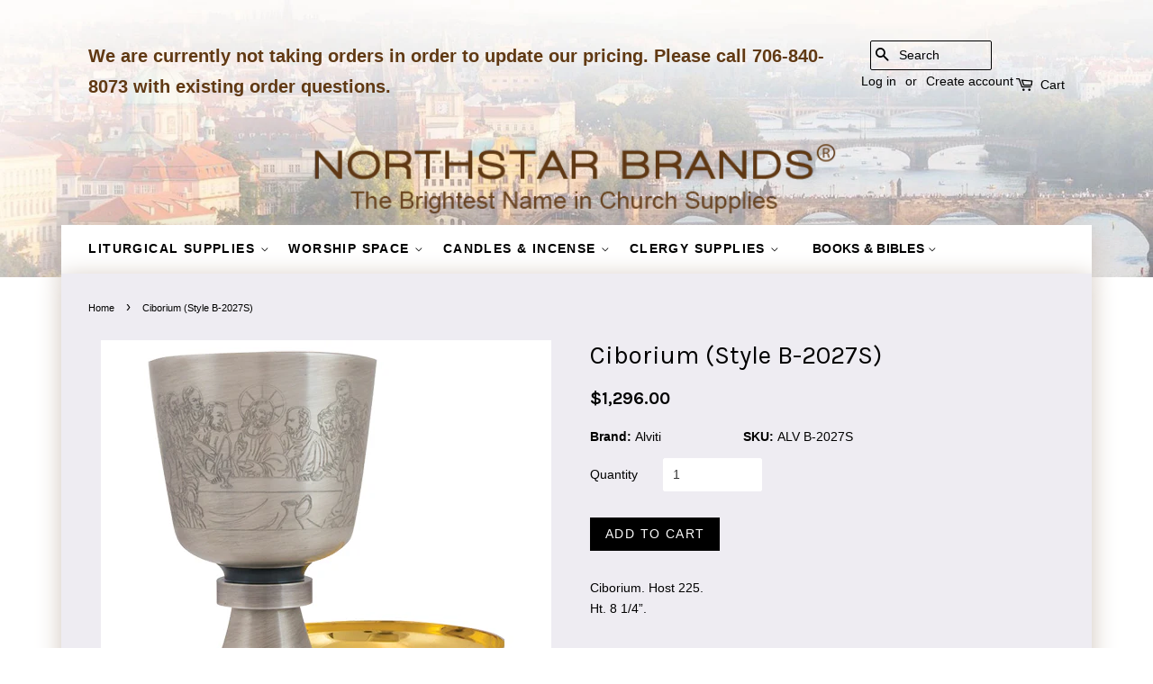

--- FILE ---
content_type: text/css
request_url: https://northstarbrands.com/cdn/shop/t/11/assets/custom.scss.css?v=14263733280659433951527745254
body_size: 2214
content:
@import"https://fonts.googleapis.com/css?family=Karla:400,400i,700,700i";.themeindex{max-width:1400px;margin:-20% auto auto;position:relative}.topbackground img{width:100%}.testimonials_main{width:100%;margin:auto}.grid_item.one-third.testimonials{float:left;padding-left:30px;border:4px solid #D1C3B5;width:30%;margin-left:30px}.grid_item.one-third.testimonials p{text-align:center;padding:30px 30px 30px 0;font-size:18px;line-height:25px;margin-bottom:0;min-height:260px}.grid__item.four-fifths.headerbar.ancbar{font-size:20px;font-weight:700;color:#603913}.grid_item.one-third.testimonials a{font-size:18px;text-align:center;display:block;margin-left:-30px;margin-bottom:30px;text-decoration:underline}.grid--full.medium-down--hide.menubar{background:#fff;padding:0 30px;max-height:57px;display:block;box-shadow:0 4px 26px #d0c5bc}.grid--full.medium-down--hide .site-nav{margin-top:0}figure{margin:0;text-align:center!important;background:#d0bbaa;padding:15px;border:1px solid #D1C3B5}figcaption{display:block;text-align:left}.gallery__image.team.lazyautosizes.lazyloaded{position:relative}.grid-uniform.featured-images.team{background:#8b755e;margin-left:0}.wrapper.main-content{background:#eeecf2;padding-top:30px;box-shadow:0 4px 26px #d0c5bc}.wrapper.post-large--hide{background:#fff}.header-bar a,.header-bar button{color:#000}#MobileNav{background:#fff;padding:0 30px;width:89%;margin:auto}.header-bar{padding-bottom:0;padding-top:0}.site-header{padding-bottom:0}.main-content{margin-top:0}.wrapper.footer{background:#c0bfbd;box-shadow:0 4px 26px #d0c5bc}.wrapper.header{padding:0}.grid__item.small--one-whole.medium--one-half.one-quarter.team{margin-bottom:0;position:relative;top:40px;padding:15px 30px}.site-header .grid>.grid__item,.site-header .grid--rev>.grid__item,.site-header .grid--full>.grid__item{vertical-align:baseline}.header-bar__module.textcart a{color:#000}.dom-main{position:absolute;top:43%;left:10%}.dom-main h1{color:#3d3838;font-size:50px}#shopify-section-1518002783645{position:relative}.dom-slider{position:absolute;top:43%;left:10%}.dom-slider h1{color:#3d3838;font-size:50px;line-height:20px}.dom-slider p{color:#3d3838;font-size:22px;padding-left:5px}.dom-imagetext h1{color:#3d3838;font-size:46px;margin-bottom:0;text-align:center}.dom-imagetext{position:absolute;top:50%;left:50%;transform:translate(-50%,-50%);width:100%;padding-left:30px}.dom-imagebutton{position:absolute;top:65%;left:50%;transform:translate(-50%,-50%)}.dom-collectionimagebutton{position:absolute;top:60%;left:50%;transform:translate(-50%,-50%)}.dom-collectionimagetext{position:absolute;top:45%;left:50%;transform:translate(-50%,-50%);width:100%}.dom-collectionimagetext h1{color:#fff;font-size:24px;margin-bottom:0;text-align:center}.grid__item.one-fifth.searcheader{display:table-cell}.collection__grid-image.twocollection_img.lazyautosizes.lazyloaded{max-height:100%}.btn.twocollection{position:absolute;top:60%;left:8%;border-radius:0}.grid__item.one-half.text-left.custom-item{position:relative}.twocollection_text{position:absolute;top:42%;left:12%}.twocollection_text h1{font-size:30px;color:#fff}.section-header.section-header--small.newsletter h2{text-align:left}#shopify-section-1517911057267,#shopify-section-1517911472377{padding-top:0}#shopify-section-1517921424971{padding-top:30px}.grid-uniform.newsletter-grid.newsletter{border:4px solid #817066}.newsletter-content-wrapper{padding:90px 10%;display:block}.section-header.section-header--small.newsletter h2{margin-top:0;font-size:36px;line-height:40px;height:45px;margin-bottom:40px;width:100%}.btn{border-radius:0!important}#shopify-section-1517921948053{display:inline-block;padding-top:0}#shopify-section-1517976539698,#shopify-section-1518086095137{padding-top:0}#subscribe{width:100%}.parentdropdown.site-nav--has-dropdown.site-nav--active a{color:#333;display:inline-block;font-size:14px;margin-bottom:5px;margin-top:0;letter-spacing:.02em;line-height:normal;padding-left:30px}.parentdropdown.site-nav--has-dropdown.site-nav--active{width:18%}.site-footer__links a{font-size:14px}.collection__grid-image.twocollection_img.lazyautosizes.lazyloaded:hover{opacity:.5}.wrapper.footer{text-align:center}.wrapper.footer h3{font-size:22px}.grid__item.one-quarter.small--one-whole.text-left.custom-item.threecollectionimage{position:relative}.grid__item.one-quarter.small--one-whole.text-left.custom-item.threecollectionimage img{height:370px}.collection__grid-image.collectionimage.lazyautosizes.lazyloaded{position:relative;height:370px}.parentdropdown.site-nav--has-dropdown a{display:inline-block;font-size:14px;margin-bottom:5px;margin-top:0;letter-spacing:.02em;line-height:normal;padding-left:30px;color:#000}.parentdropdown.site-nav--has-dropdown{width:18%}.parentdropdown.site-nav--has-dropdown a:hover{color:#817066}.grid__item.one-whole.testimonialstext{background:#f4f4f4}.grid__item.one-half.small--one-whole.product_testimonials.left{padding-left:0}.header-bar{font-family:Karla,sans-serif;font-size:15px}.swatch-element label{padding:0 10px;background:#fff}.mega-menumain .grid__item.three-twelfths:nth-child(4n+1){clear:both}.product-single__quantity label{display:inline-block;max-width:77px;width:100%}.selector-wrapper .single-option-selector{max-width:110px;width:100%!important}.full-swatchele{display:inline-block;vertical-align:middle}.swatch .header{display:inline-block;vertical-align:middle;margin:0;width:100%;max-width:50px}.product-single .bx-wrapper{position:relative;padding-top:35px;padding-bottom:35px;text-align:-moz-center;text-align:-webkit-center}.product-single .bx-next{background-image:url(/cdn/shop/files/2016-06-23.png?14543046438123362384);width:30px;height:30px;display:inline-block;transform:rotate(90deg);background-repeat:no-repeat;background-size:20px;background-position:center center;position:absolute;bottom:0;left:0;right:0;margin:0 auto}.product-single .bx-prev{background-image:url(/cdn/shop/files/2016-06-23_-_Copy.png?14543046438123362384);width:30px;height:30px;display:inline-block;transform:rotate(90deg);background-repeat:no-repeat;background-size:20px;background-position:center center;position:absolute;top:0;left:0;right:0;margin:0 auto}.grid--full.medium-down--hide #AccessibleNav.site-nav{padding-left:0;text-align:left!important;position:relative}.grid--full.medium-down--hide .site-nav__dropdown.mega-menumain{background:#f4f4f4 none repeat scroll 0 0;left:0;max-width:1100px;right:0;width:100%;padding:20px 20px 20px 0;margin:0 auto 0 0}.parentdropdown.site-nav--has-dropdown{position:relative}.site-nav__dropdown{background:#f4f4f4 none repeat scroll 0 0;box-shadow:0 1px 1px #0000001a;display:none;font-size:.85em;left:0;margin:0;padding:20px;position:absolute;text-align:left;text-transform:none;width:176px;z-index:20}.dropdown-toggle.has-category:after{border-bottom:0 solid #eee;border-left:6px solid rgba(0,0,0,0);border-right:6px solid rgba(0,0,0,0);bottom:0;content:"";height:0;left:0;line-height:0;margin:0 auto;opacity:0;position:absolute;right:0;transition:border .3s ease-out 0s;width:0}.site-nav--has-dropdown:hover a:after{border-bottom-width:6px;opacity:1}.active>a{color:#333;display:inline-block;font-size:14px;margin-bottom:5px}.active>a:hover{color:#a3bfd5}.dropdown-toggle.has-category.site-nav__link{position:relative;display:block;padding-right:0}.nav-links{margin:0}.nav-links a,.mega-col .product-name{color:#333;display:inline-block;font-size:14px;margin-bottom:5px;margin-top:0;letter-spacing:.02em;line-height:normal}.mega-col h5{margin-bottom:3px}.nav-links a:hover,.mega-col .product-name:hover{color:#817066}.mega-col-inner .menu-title,.mega-col .menu-title{font-size:18px;margin-bottom:12px;color:#333;font-weight:700;letter-spacing:.02em}.menu-title>a{pointer-events:none;color:#333}.site-nav>li{display:inline-block;position:static}.mega-col .product-block .product-meta{float:left;padding:0 10px;text-align:left;width:76%}.mega-col .product-block .image{border:medium none;float:left;height:auto;margin:0 0 10px;width:24%}.site-nav__dropdown.mega-menumain{background:#f4f4f4 none repeat scroll 0 0;left:0;margin:0 auto;max-width:1100px;right:0;width:100%;padding:20px 20px 20px 0}.selector-wrapper>label{color:#000;display:inline-block;font-weight:600;max-width:80px;width:100%}.single-option-selector,.quantity-selector{display:inline-block;width:auto}.product-single__quantity .quantity-selector{display:inline-block;max-width:110px}h1,.h1,h2,.h2,h3,.h3,h4,.h4,h5,.h5,h6,.h6{font-weight:500}#instafeed>a{display:inline-block;margin-left:1.04167%;margin-right:1.04167%;overflow:hidden;position:relative;width:14.5833%}h1,.h1{font-size:28px}#contact-us .contact-form{max-width:450px;width:100%}.featured-blog__post .btn-clcustom{margin-top:20px}.featured-blog__post .h3{margin-bottom:10px}.featured-blog__post .rte{margin-top:0}.header-bar__search{background-color:#0000;border:1px solid #000;border-radius:2px;min-width:100px;position:relative;width:60%}.header-bar__search-form .icon.icon-search{color:#000}.site-nav__link{font-weight:700}#AccessibleNav.site-nav{padding-left:6em;text-align:left!important}.grid__item.small--one-half.medium--one-third.post-large--one-fifth.custom-item:nth-child(1),.grid__item.small--one-half.medium--one-third.post-large--one-fifth.custom-item:nth-child(4){width:66.66%;float:left}.grid__item.small--one-half.medium--one-third.post-large--one-fifth.custom-item:nth-child(2),.grid__item.small--one-half.medium--one-third.post-large--one-fifth.custom-item:nth-child(3),.grid__item.small--one-half.medium--one-third.post-large--one-fifth.custom-item:nth-child(5){float:right;width:33.33%}.custom-item .grid-link__image.grid-link__image--collection{height:100%!important}.grid__item.small--one-half.medium--one-third.post-large--one-fifth.text-left.custom-item{display:inline-block;padding-bottom:20px;position:relative}.template-index .site-header{padding:30px 0 0}#shopify-section-1505542107289{padding-top:0}#shopify-section-1505542107289 .section-header__title{display:none}.template-index .site-header .grid--full{border-bottom:0 solid #dddddd;padding-bottom:30px}.btn-clcustom{color:#fff;display:inline-block;font-size:14px;padding:5px 35px;border-radius:0}.btn-clcustom:hover{color:#fff}.custom-item .grid-link{padding-bottom:4px}.main-desccollection{margin-bottom:11px;font-size:14px}.custom-item .grid-link__title{letter-spacing:1px;font-size:17px}.template-index .section-header__title{height:35px;line-height:30px;margin:45px auto;overflow:visible;text-align:center;text-transform:uppercase;width:97.9167%;letter-spacing:1px;font-size:50px;color:#9a8a80;font-weight:700}template-index .section-header__title span{background:#fff none repeat scroll 0 0;display:inline-block;padding-left:15px;padding-right:15px}#shopify-section-featured-collection .grid-link__meta,#shopify-section-featured-collection .grid-link__title{text-align:center}.custom-item .grid-link__title{font-size:17px;font-weight:600;letter-spacing:1px}.header-bar__search-input::-webkit-input-placeholder{color:#000}.header-bar__search-input:-moz-placeholder{color:#000}.header-bar__search-input::-moz-placeholder{color:#000}.header-bar__search-input:-ms-input-placeholder{color:#000}.header-bar__search-input::-ms-input-placeholder{color:#000}.header-bar__search-input{color:#000!important}.featured-blog__post{margin-bottom:30px;text-align:center}#shopify-section-1505550215583 .main-desccollection,#shopify-section-1505550215583 .btn-clcustom{display:none}#shopify-section-1505550215583 .grid-link__title{font-weight:100;text-align:center}.grid__item.four-fifths.headerbar.ancbar{width:75%}.wrapper.header.top{position:relative;top:-5em}.grid__item.one-fifth.searcheader{width:25%;padding-right:30px}.header-bar__sep{display:none!important}.header-bar__module.header-bar__search{position:relative;left:10px}@media all and (max-width: 1600){.wrapper.header.top{top:-3em}}@media only screen and (max-width: 1380px) and (min-width: 1260px){.grid__item.four-fifths.headerbar{width:70%}.wrapper.header.top{top:-1em}}@media all and (max-width: 1161px){.grid__item.four-fifths.headerbar{width:58%}}@media only screen and (max-width: 1023px) and (min-width: 998px){.grid__item.four-fifths.headerbar{width:58%}}@media only screen and (max-width: 997px) and (min-width: 769px){.grid__item.four-fifths.headerbar{width:64%}}@media all and (max-width: 1260px){.site-nav__link{padding:5px;font-size:12px}.header-bar__module.header-bar__search{max-width:118px}.grid--full.medium-down--hide.menubar{padding-top:15px}.wrapper.header.top{top:-1em}}@media all and (max-width: 1220px){.grid__item.four-fifths.headerbar.ancbar{width:70%}.grid__item.one-fifth.searcheader{width:30%}.header-bar__module.header-bar__search{max-width:100%}}@media all and (max-width: 1103px){.grid__item.four-fifths.headerbar.ancbar{width:68%}.grid__item.one-fifth.searcheader{width:32%}}@media all and (max-width: 1081px){.grid__item.four-fifths.headerbar.ancbar{font-size:18px}}@media all and (max-width: 1034px){.grid__item.four-fifths.headerbar.ancbar{width:65%}.grid__item.one-fifth.searcheader{width:35%}}@media only screen and (max-width: 1261px) and (min-width: 1024px){.grid__item.four-fifths.headerbar{width:70%}.grid__item.four-fifths.headerbar.ancbar{font-size:16px}}@media all and (max-width: 1024px){.grid__item.four-fifths.headerbar.ancbar{font-size:14px}.grid__item.four-fifths.headerbar.ancbar{width:60%}.grid__item.one-fifth.searcheader{width:40%}}@media all and (max-width: 768px){.grid__item.small--one-half.medium--one-third.post-large--one-fifth.custom-item:nth-child(1),.grid__item.small--one-half.medium--one-third.post-large--one-fifth.custom-item:nth-child(4){width:50%;float:left}.grid__item.small--one-half.medium--one-third.post-large--one-fifth.custom-item:nth-child(2),.grid__item.small--one-half.medium--one-third.post-large--one-fifth.custom-item:nth-child(3),.grid__item.small--one-half.medium--one-third.post-large--one-fifth.custom-item:nth-child(5){float:none;width:50%}.grid__item.one-fifth.searcheader{display:none}.grid__item.four-fifths.headerbar.ancbar{font-size:14px;width:100%}.wrapper.header.top{top:3em}.header-bar .wrapper.post-large--hide{padding-top:5px;padding-bottom:5px}}@media all and (max-width: 568px){.grid__item.four-fifths.headerbar.ancbar{font-size:12px}}@media all and (max-width: 480px){.section-header__title{border-bottom:0px solid #eeeeee;height:9px;line-height:17px;margin:30px auto 60px;overflow:visible;text-align:center;text-transform:uppercase;width:97.9167%;letter-spacing:1px}.section-header__title span{display:inline-block;padding-left:15px;padding-right:15px;line-height:1em}.grid__item.small--one-half.medium--one-third.post-large--one-fifth.custom-item:nth-child(2),.grid__item.small--one-half.medium--one-third.post-large--one-fifth.custom-item:nth-child(3),.grid__item.small--one-half.medium--one-third.post-large--one-fifth.custom-item:nth-child(5){float:right;width:100%}.grid__item.small--one-half.medium--one-third.post-large--one-fifth.custom-item:nth-child(1),.grid__item.small--one-half.medium--one-third.post-large--one-fifth.custom-item:nth-child(4){width:100%;float:left}.grid__item.four-fifths.headerbar.ancbar{font-size:10px;width:100%}.wrapper.header.top{top:5em}}
/*# sourceMappingURL=/cdn/shop/t/11/assets/custom.scss.css.map?v=14263733280659433951527745254 */
